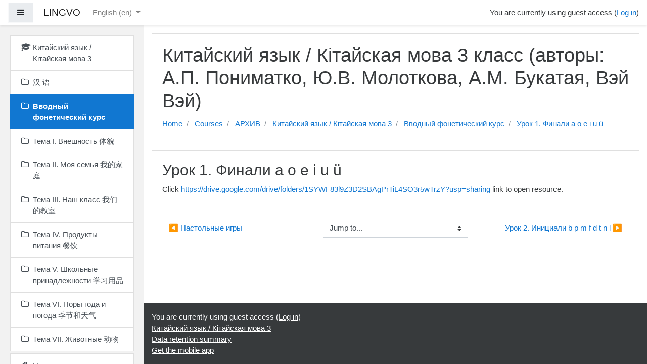

--- FILE ---
content_type: text/html; charset=utf-8
request_url: https://lingvo.adu.by/mod/url/view.php?id=1427&lang=en
body_size: 10812
content:
<!DOCTYPE html>

<html  dir="ltr" lang="en" xml:lang="en">
<head>
    <title>Китайский язык / Кітайская мова  3: Урок 1. Финали a o e i u ü</title>
    <link rel="shortcut icon" href="https://lingvo.adu.by/theme/image.php/boost/theme/1601364900/favicon" />
    <meta http-equiv="Content-Type" content="text/html; charset=utf-8" />
<meta name="keywords" content="moodle, Китайский язык / Кітайская мова  3: Урок 1. Финали a o e i u ü" />
<link rel="stylesheet" type="text/css" href="https://lingvo.adu.by/theme/yui_combo.php?rollup/3.17.2/yui-moodlesimple.css" /><script id="firstthemesheet" type="text/css">/** Required in order to fix style inclusion problems in IE with YUI **/</script><link rel="stylesheet" type="text/css" href="https://lingvo.adu.by/theme/styles.php/boost/1601364900_1/all" />
<script type="text/javascript">
//<![CDATA[
var M = {}; M.yui = {};
M.pageloadstarttime = new Date();
M.cfg = {"wwwroot":"https:\/\/lingvo.adu.by","sesskey":"okudSnd2Hx","sessiontimeout":"7200","themerev":"1601364900","slasharguments":1,"theme":"boost","iconsystemmodule":"core\/icon_system_fontawesome","jsrev":"1601364900","admin":"admin","svgicons":true,"usertimezone":"Europe\/Minsk","contextid":1638,"langrev":1601364900,"templaterev":"1601364900","developerdebug":true};var yui1ConfigFn = function(me) {if(/-skin|reset|fonts|grids|base/.test(me.name)){me.type='css';me.path=me.path.replace(/\.js/,'.css');me.path=me.path.replace(/\/yui2-skin/,'/assets/skins/sam/yui2-skin')}};
var yui2ConfigFn = function(me) {var parts=me.name.replace(/^moodle-/,'').split('-'),component=parts.shift(),module=parts[0],min='-min';if(/-(skin|core)$/.test(me.name)){parts.pop();me.type='css';min=''}
if(module){var filename=parts.join('-');me.path=component+'/'+module+'/'+filename+min+'.'+me.type}else{me.path=component+'/'+component+'.'+me.type}};
YUI_config = {"debug":true,"base":"https:\/\/lingvo.adu.by\/lib\/yuilib\/3.17.2\/","comboBase":"https:\/\/lingvo.adu.by\/theme\/yui_combo.php?","combine":true,"filter":"RAW","insertBefore":"firstthemesheet","groups":{"yui2":{"base":"https:\/\/lingvo.adu.by\/lib\/yuilib\/2in3\/2.9.0\/build\/","comboBase":"https:\/\/lingvo.adu.by\/theme\/yui_combo.php?","combine":true,"ext":false,"root":"2in3\/2.9.0\/build\/","patterns":{"yui2-":{"group":"yui2","configFn":yui1ConfigFn}}},"moodle":{"name":"moodle","base":"https:\/\/lingvo.adu.by\/theme\/yui_combo.php?m\/1601364900\/","combine":true,"comboBase":"https:\/\/lingvo.adu.by\/theme\/yui_combo.php?","ext":false,"root":"m\/1601364900\/","patterns":{"moodle-":{"group":"moodle","configFn":yui2ConfigFn}},"filter":"DEBUG","modules":{"moodle-core-actionmenu":{"requires":["base","event","node-event-simulate"]},"moodle-core-languninstallconfirm":{"requires":["base","node","moodle-core-notification-confirm","moodle-core-notification-alert"]},"moodle-core-chooserdialogue":{"requires":["base","panel","moodle-core-notification"]},"moodle-core-maintenancemodetimer":{"requires":["base","node"]},"moodle-core-tooltip":{"requires":["base","node","io-base","moodle-core-notification-dialogue","json-parse","widget-position","widget-position-align","event-outside","cache-base"]},"moodle-core-lockscroll":{"requires":["plugin","base-build"]},"moodle-core-popuphelp":{"requires":["moodle-core-tooltip"]},"moodle-core-notification":{"requires":["moodle-core-notification-dialogue","moodle-core-notification-alert","moodle-core-notification-confirm","moodle-core-notification-exception","moodle-core-notification-ajaxexception"]},"moodle-core-notification-dialogue":{"requires":["base","node","panel","escape","event-key","dd-plugin","moodle-core-widget-focusafterclose","moodle-core-lockscroll"]},"moodle-core-notification-alert":{"requires":["moodle-core-notification-dialogue"]},"moodle-core-notification-confirm":{"requires":["moodle-core-notification-dialogue"]},"moodle-core-notification-exception":{"requires":["moodle-core-notification-dialogue"]},"moodle-core-notification-ajaxexception":{"requires":["moodle-core-notification-dialogue"]},"moodle-core-dragdrop":{"requires":["base","node","io","dom","dd","event-key","event-focus","moodle-core-notification"]},"moodle-core-formchangechecker":{"requires":["base","event-focus","moodle-core-event"]},"moodle-core-event":{"requires":["event-custom"]},"moodle-core-blocks":{"requires":["base","node","io","dom","dd","dd-scroll","moodle-core-dragdrop","moodle-core-notification"]},"moodle-core-handlebars":{"condition":{"trigger":"handlebars","when":"after"}},"moodle-core_availability-form":{"requires":["base","node","event","event-delegate","panel","moodle-core-notification-dialogue","json"]},"moodle-backup-backupselectall":{"requires":["node","event","node-event-simulate","anim"]},"moodle-backup-confirmcancel":{"requires":["node","node-event-simulate","moodle-core-notification-confirm"]},"moodle-course-modchooser":{"requires":["moodle-core-chooserdialogue","moodle-course-coursebase"]},"moodle-course-categoryexpander":{"requires":["node","event-key"]},"moodle-course-management":{"requires":["base","node","io-base","moodle-core-notification-exception","json-parse","dd-constrain","dd-proxy","dd-drop","dd-delegate","node-event-delegate"]},"moodle-course-dragdrop":{"requires":["base","node","io","dom","dd","dd-scroll","moodle-core-dragdrop","moodle-core-notification","moodle-course-coursebase","moodle-course-util"]},"moodle-course-formatchooser":{"requires":["base","node","node-event-simulate"]},"moodle-course-util":{"requires":["node"],"use":["moodle-course-util-base"],"submodules":{"moodle-course-util-base":{},"moodle-course-util-section":{"requires":["node","moodle-course-util-base"]},"moodle-course-util-cm":{"requires":["node","moodle-course-util-base"]}}},"moodle-form-dateselector":{"requires":["base","node","overlay","calendar"]},"moodle-form-passwordunmask":{"requires":[]},"moodle-form-shortforms":{"requires":["node","base","selector-css3","moodle-core-event"]},"moodle-question-chooser":{"requires":["moodle-core-chooserdialogue"]},"moodle-question-searchform":{"requires":["base","node"]},"moodle-question-preview":{"requires":["base","dom","event-delegate","event-key","core_question_engine"]},"moodle-availability_completion-form":{"requires":["base","node","event","moodle-core_availability-form"]},"moodle-availability_date-form":{"requires":["base","node","event","io","moodle-core_availability-form"]},"moodle-availability_grade-form":{"requires":["base","node","event","moodle-core_availability-form"]},"moodle-availability_group-form":{"requires":["base","node","event","moodle-core_availability-form"]},"moodle-availability_grouping-form":{"requires":["base","node","event","moodle-core_availability-form"]},"moodle-availability_profile-form":{"requires":["base","node","event","moodle-core_availability-form"]},"moodle-mod_assign-history":{"requires":["node","transition"]},"moodle-mplayer-technologychooser":{"requires":["base","node","node-event-simulate"]},"moodle-mod_quiz-quizbase":{"requires":["base","node"]},"moodle-mod_quiz-toolboxes":{"requires":["base","node","event","event-key","io","moodle-mod_quiz-quizbase","moodle-mod_quiz-util-slot","moodle-core-notification-ajaxexception"]},"moodle-mod_quiz-questionchooser":{"requires":["moodle-core-chooserdialogue","moodle-mod_quiz-util","querystring-parse"]},"moodle-mod_quiz-modform":{"requires":["base","node","event"]},"moodle-mod_quiz-autosave":{"requires":["base","node","event","event-valuechange","node-event-delegate","io-form"]},"moodle-mod_quiz-dragdrop":{"requires":["base","node","io","dom","dd","dd-scroll","moodle-core-dragdrop","moodle-core-notification","moodle-mod_quiz-quizbase","moodle-mod_quiz-util-base","moodle-mod_quiz-util-page","moodle-mod_quiz-util-slot","moodle-course-util"]},"moodle-mod_quiz-util":{"requires":["node","moodle-core-actionmenu"],"use":["moodle-mod_quiz-util-base"],"submodules":{"moodle-mod_quiz-util-base":{},"moodle-mod_quiz-util-slot":{"requires":["node","moodle-mod_quiz-util-base"]},"moodle-mod_quiz-util-page":{"requires":["node","moodle-mod_quiz-util-base"]}}},"moodle-message_airnotifier-toolboxes":{"requires":["base","node","io"]},"moodle-filter_glossary-autolinker":{"requires":["base","node","io-base","json-parse","event-delegate","overlay","moodle-core-event","moodle-core-notification-alert","moodle-core-notification-exception","moodle-core-notification-ajaxexception"]},"moodle-filter_mathjaxloader-loader":{"requires":["moodle-core-event"]},"moodle-editor_atto-editor":{"requires":["node","transition","io","overlay","escape","event","event-simulate","event-custom","node-event-html5","node-event-simulate","yui-throttle","moodle-core-notification-dialogue","moodle-core-notification-confirm","moodle-editor_atto-rangy","handlebars","timers","querystring-stringify"]},"moodle-editor_atto-plugin":{"requires":["node","base","escape","event","event-outside","handlebars","event-custom","timers","moodle-editor_atto-menu"]},"moodle-editor_atto-menu":{"requires":["moodle-core-notification-dialogue","node","event","event-custom"]},"moodle-editor_atto-rangy":{"requires":[]},"moodle-report_eventlist-eventfilter":{"requires":["base","event","node","node-event-delegate","datatable","autocomplete","autocomplete-filters"]},"moodle-report_loglive-fetchlogs":{"requires":["base","event","node","io","node-event-delegate"]},"moodle-gradereport_grader-gradereporttable":{"requires":["base","node","event","handlebars","overlay","event-hover"]},"moodle-gradereport_history-userselector":{"requires":["escape","event-delegate","event-key","handlebars","io-base","json-parse","moodle-core-notification-dialogue"]},"moodle-tool_capability-search":{"requires":["base","node"]},"moodle-tool_lp-dragdrop-reorder":{"requires":["moodle-core-dragdrop"]},"moodle-tool_monitor-dropdown":{"requires":["base","event","node"]},"moodle-assignfeedback_editpdf-editor":{"requires":["base","event","node","io","graphics","json","event-move","event-resize","transition","querystring-stringify-simple","moodle-core-notification-dialog","moodle-core-notification-alert","moodle-core-notification-warning","moodle-core-notification-exception","moodle-core-notification-ajaxexception"]},"moodle-atto_accessibilitychecker-button":{"requires":["color-base","moodle-editor_atto-plugin"]},"moodle-atto_accessibilityhelper-button":{"requires":["moodle-editor_atto-plugin"]},"moodle-atto_align-button":{"requires":["moodle-editor_atto-plugin"]},"moodle-atto_bold-button":{"requires":["moodle-editor_atto-plugin"]},"moodle-atto_charmap-button":{"requires":["moodle-editor_atto-plugin"]},"moodle-atto_clear-button":{"requires":["moodle-editor_atto-plugin"]},"moodle-atto_collapse-button":{"requires":["moodle-editor_atto-plugin"]},"moodle-atto_emojipicker-button":{"requires":["moodle-editor_atto-plugin"]},"moodle-atto_emoticon-button":{"requires":["moodle-editor_atto-plugin"]},"moodle-atto_equation-button":{"requires":["moodle-editor_atto-plugin","moodle-core-event","io","event-valuechange","tabview","array-extras"]},"moodle-atto_h5p-button":{"requires":["moodle-editor_atto-plugin"]},"moodle-atto_html-button":{"requires":["promise","moodle-editor_atto-plugin","moodle-atto_html-beautify","moodle-atto_html-codemirror","event-valuechange"]},"moodle-atto_html-codemirror":{"requires":["moodle-atto_html-codemirror-skin"]},"moodle-atto_html-beautify":{},"moodle-atto_image-button":{"requires":["moodle-editor_atto-plugin"]},"moodle-atto_indent-button":{"requires":["moodle-editor_atto-plugin"]},"moodle-atto_italic-button":{"requires":["moodle-editor_atto-plugin"]},"moodle-atto_link-button":{"requires":["moodle-editor_atto-plugin"]},"moodle-atto_managefiles-button":{"requires":["moodle-editor_atto-plugin"]},"moodle-atto_managefiles-usedfiles":{"requires":["node","escape"]},"moodle-atto_media-button":{"requires":["moodle-editor_atto-plugin","moodle-form-shortforms"]},"moodle-atto_noautolink-button":{"requires":["moodle-editor_atto-plugin"]},"moodle-atto_orderedlist-button":{"requires":["moodle-editor_atto-plugin"]},"moodle-atto_recordrtc-recording":{"requires":["moodle-atto_recordrtc-button"]},"moodle-atto_recordrtc-button":{"requires":["moodle-editor_atto-plugin","moodle-atto_recordrtc-recording"]},"moodle-atto_rtl-button":{"requires":["moodle-editor_atto-plugin"]},"moodle-atto_strike-button":{"requires":["moodle-editor_atto-plugin"]},"moodle-atto_subscript-button":{"requires":["moodle-editor_atto-plugin"]},"moodle-atto_superscript-button":{"requires":["moodle-editor_atto-plugin"]},"moodle-atto_table-button":{"requires":["moodle-editor_atto-plugin","moodle-editor_atto-menu","event","event-valuechange"]},"moodle-atto_title-button":{"requires":["moodle-editor_atto-plugin"]},"moodle-atto_underline-button":{"requires":["moodle-editor_atto-plugin"]},"moodle-atto_undo-button":{"requires":["moodle-editor_atto-plugin"]},"moodle-atto_unorderedlist-button":{"requires":["moodle-editor_atto-plugin"]}}},"gallery":{"name":"gallery","base":"https:\/\/lingvo.adu.by\/lib\/yuilib\/gallery\/","combine":true,"comboBase":"https:\/\/lingvo.adu.by\/theme\/yui_combo.php?","ext":false,"root":"gallery\/1601364900\/","patterns":{"gallery-":{"group":"gallery"}}}},"modules":{"core_filepicker":{"name":"core_filepicker","fullpath":"https:\/\/lingvo.adu.by\/lib\/javascript.php\/1601364900\/repository\/filepicker.js","requires":["base","node","node-event-simulate","json","async-queue","io-base","io-upload-iframe","io-form","yui2-treeview","panel","cookie","datatable","datatable-sort","resize-plugin","dd-plugin","escape","moodle-core_filepicker","moodle-core-notification-dialogue"]},"core_comment":{"name":"core_comment","fullpath":"https:\/\/lingvo.adu.by\/lib\/javascript.php\/1601364900\/comment\/comment.js","requires":["base","io-base","node","json","yui2-animation","overlay","escape"]}}};
M.yui.loader = {modules: {}};

//]]>
</script>

    <meta name="viewport" content="width=device-width, initial-scale=1.0">
</head>
<body  id="page-mod-url-view" class="format-topics  path-mod path-mod-url chrome dir-ltr lang-en yui-skin-sam yui3-skin-sam lingvo-adu-by pagelayout-incourse course-73 context-1638 cmid-1427 category-8 drawer-open-left">
<div class="toast-wrapper mx-auto py-0 fixed-top" role="status" aria-live="polite"></div>

<div id="page-wrapper" class="d-print-block">

    <div>
    <a class="sr-only sr-only-focusable" href="#maincontent">Skip to main content</a>
</div><script type="text/javascript" src="https://lingvo.adu.by/lib/javascript.php/1601364900/lib/babel-polyfill/polyfill.min.js"></script>
<script type="text/javascript" src="https://lingvo.adu.by/lib/javascript.php/1601364900/lib/mdn-polyfills/polyfill.js"></script>
<script type="text/javascript" src="https://lingvo.adu.by/theme/yui_combo.php?rollup/3.17.2/yui-moodlesimple.js"></script><script type="text/javascript" src="https://lingvo.adu.by/lib/javascript.php/1601364900/lib/javascript-static.js"></script>
<script type="text/javascript">
//<![CDATA[
document.body.className += ' jsenabled';
//]]>
</script>



    <nav class="fixed-top navbar navbar-light bg-white navbar-expand moodle-has-zindex" aria-label="Site navigation">
    
            <div data-region="drawer-toggle" class="d-inline-block mr-3">
                <button aria-expanded="true" aria-controls="nav-drawer" type="button" class="btn nav-link float-sm-left mr-1 btn-light bg-gray" data-action="toggle-drawer" data-side="left" data-preference="drawer-open-nav"><i class="icon fa fa-bars fa-fw " aria-hidden="true"  ></i><span class="sr-only">Side panel</span></button>
            </div>
    
            <a href="https://lingvo.adu.by" class="navbar-brand 
                    d-none d-sm-inline
                    ">
                <span class="site-name d-none d-md-inline">LINGVO</span>
            </a>
    
            <ul class="navbar-nav d-none d-md-flex">
                <!-- custom_menu -->
                <li class="dropdown nav-item">
    <a class="dropdown-toggle nav-link" id="drop-down-69337c08b1b9b69337c08afea84" data-toggle="dropdown" aria-haspopup="true" aria-expanded="false" href="#" aria-controls="drop-down-menu-69337c08b1b9b69337c08afea84">
        English ‎(en)‎
    </a>
    <div class="dropdown-menu" role="menu" id="drop-down-menu-69337c08b1b9b69337c08afea84" aria-labelledby="drop-down-69337c08b1b9b69337c08afea84">
                <a class="dropdown-item" role="menuitem" href="https://lingvo.adu.by/mod/url/view.php?id=1427&amp;lang=de" title="Deutsch ‎(de)‎">Deutsch ‎(de)‎</a>
                <a class="dropdown-item" role="menuitem" href="https://lingvo.adu.by/mod/url/view.php?id=1427&amp;lang=en" title="English ‎(en)‎">English ‎(en)‎</a>
                <a class="dropdown-item" role="menuitem" href="https://lingvo.adu.by/mod/url/view.php?id=1427&amp;lang=es" title="Español - Internacional ‎(es)‎">Español - Internacional ‎(es)‎</a>
                <a class="dropdown-item" role="menuitem" href="https://lingvo.adu.by/mod/url/view.php?id=1427&amp;lang=fr" title="Français ‎(fr)‎">Français ‎(fr)‎</a>
                <a class="dropdown-item" role="menuitem" href="https://lingvo.adu.by/mod/url/view.php?id=1427&amp;lang=ru" title="Русский ‎(ru)‎">Русский ‎(ru)‎</a>
                <a class="dropdown-item" role="menuitem" href="https://lingvo.adu.by/mod/url/view.php?id=1427&amp;lang=zh_cn" title="简体中文 ‎(zh_cn)‎">简体中文 ‎(zh_cn)‎</a>
    </div>
</li>
                <!-- page_heading_menu -->
                
            </ul>
            <ul class="nav navbar-nav ml-auto">
                <li class="d-none d-lg-block">
                    
                </li>
                <!-- navbar_plugin_output -->
                <li class="nav-item">
                    
                </li>
                <!-- user_menu -->
                <li class="nav-item d-flex align-items-center">
                    <div class="usermenu"><span class="login">You are currently using guest access (<a href="https://lingvo.adu.by/login/index.php">Log in</a>)</span></div>
                </li>
            </ul>
            <!-- search_box -->
    </nav>
    
    <div id="nav-drawer" data-region="drawer" class="d-print-none moodle-has-zindex " aria-hidden="false" tabindex="-1">
        <nav class="list-group" aria-label="Китайский язык / Кітайская мова  3">
            <ul>
                    <li>
                        <a class="list-group-item list-group-item-action " href="https://lingvo.adu.by/course/view.php?id=73" data-key="coursehome" data-isexpandable="0" data-indent="0" data-showdivider="0" data-type="60" data-nodetype="0" data-collapse="0" data-forceopen="0" data-isactive="0" data-hidden="0" data-preceedwithhr="0" >
                            <div class="ml-0">
                                <div class="media">
                                        <span class="media-left">
                                            <i class="icon fa fa-graduation-cap fa-fw " aria-hidden="true"  ></i>
                                        </span>
                                    <span class="media-body ">Китайский язык / Кітайская мова  3</span>
                                </div>
                            </div>
                        </a>
                    </li>
                    <li>
                        <a class="list-group-item list-group-item-action " href="https://lingvo.adu.by/course/view.php?id=73#section-0" data-key="569" data-isexpandable="0" data-indent="0" data-showdivider="0" data-type="30" data-nodetype="1" data-collapse="0" data-forceopen="0" data-isactive="0" data-hidden="0" data-preceedwithhr="0" data-parent-key="73">
                            <div class="ml-0">
                                <div class="media">
                                        <span class="media-left">
                                            <i class="icon fa fa-folder-o fa-fw " aria-hidden="true"  ></i>
                                        </span>
                                    <span class="media-body ">汉 语</span>
                                </div>
                            </div>
                        </a>
                    </li>
                    <li>
                        <a class="list-group-item list-group-item-action active" href="https://lingvo.adu.by/course/view.php?id=73#section-1" data-key="570" data-isexpandable="0" data-indent="0" data-showdivider="0" data-type="30" data-nodetype="1" data-collapse="0" data-forceopen="1" data-isactive="1" data-hidden="0" data-preceedwithhr="0" data-parent-key="73">
                            <div class="ml-0">
                                <div class="media">
                                        <span class="media-left">
                                            <i class="icon fa fa-folder-o fa-fw " aria-hidden="true"  ></i>
                                        </span>
                                    <span class="media-body font-weight-bold">Вводный фонетический курс</span>
                                </div>
                            </div>
                        </a>
                    </li>
                    <li>
                        <a class="list-group-item list-group-item-action " href="https://lingvo.adu.by/course/view.php?id=73#section-2" data-key="571" data-isexpandable="0" data-indent="0" data-showdivider="0" data-type="30" data-nodetype="1" data-collapse="0" data-forceopen="0" data-isactive="0" data-hidden="0" data-preceedwithhr="0" data-parent-key="73">
                            <div class="ml-0">
                                <div class="media">
                                        <span class="media-left">
                                            <i class="icon fa fa-folder-o fa-fw " aria-hidden="true"  ></i>
                                        </span>
                                    <span class="media-body ">Тема I. Внешность 体貌</span>
                                </div>
                            </div>
                        </a>
                    </li>
                    <li>
                        <a class="list-group-item list-group-item-action " href="https://lingvo.adu.by/course/view.php?id=73#section-3" data-key="572" data-isexpandable="0" data-indent="0" data-showdivider="0" data-type="30" data-nodetype="1" data-collapse="0" data-forceopen="0" data-isactive="0" data-hidden="0" data-preceedwithhr="0" data-parent-key="73">
                            <div class="ml-0">
                                <div class="media">
                                        <span class="media-left">
                                            <i class="icon fa fa-folder-o fa-fw " aria-hidden="true"  ></i>
                                        </span>
                                    <span class="media-body ">Тема II. Моя семья 我的家庭</span>
                                </div>
                            </div>
                        </a>
                    </li>
                    <li>
                        <a class="list-group-item list-group-item-action " href="https://lingvo.adu.by/course/view.php?id=73#section-4" data-key="573" data-isexpandable="0" data-indent="0" data-showdivider="0" data-type="30" data-nodetype="1" data-collapse="0" data-forceopen="0" data-isactive="0" data-hidden="0" data-preceedwithhr="0" data-parent-key="73">
                            <div class="ml-0">
                                <div class="media">
                                        <span class="media-left">
                                            <i class="icon fa fa-folder-o fa-fw " aria-hidden="true"  ></i>
                                        </span>
                                    <span class="media-body ">Тема III. Наш класс 我们的教室</span>
                                </div>
                            </div>
                        </a>
                    </li>
                    <li>
                        <a class="list-group-item list-group-item-action " href="https://lingvo.adu.by/course/view.php?id=73#section-5" data-key="574" data-isexpandable="0" data-indent="0" data-showdivider="0" data-type="30" data-nodetype="1" data-collapse="0" data-forceopen="0" data-isactive="0" data-hidden="0" data-preceedwithhr="0" data-parent-key="73">
                            <div class="ml-0">
                                <div class="media">
                                        <span class="media-left">
                                            <i class="icon fa fa-folder-o fa-fw " aria-hidden="true"  ></i>
                                        </span>
                                    <span class="media-body ">Тема IV. Продукты питания 餐饮</span>
                                </div>
                            </div>
                        </a>
                    </li>
                    <li>
                        <a class="list-group-item list-group-item-action " href="https://lingvo.adu.by/course/view.php?id=73#section-6" data-key="575" data-isexpandable="0" data-indent="0" data-showdivider="0" data-type="30" data-nodetype="1" data-collapse="0" data-forceopen="0" data-isactive="0" data-hidden="0" data-preceedwithhr="0" data-parent-key="73">
                            <div class="ml-0">
                                <div class="media">
                                        <span class="media-left">
                                            <i class="icon fa fa-folder-o fa-fw " aria-hidden="true"  ></i>
                                        </span>
                                    <span class="media-body ">Тема V. Школьные принадлежности 学习用品</span>
                                </div>
                            </div>
                        </a>
                    </li>
                    <li>
                        <a class="list-group-item list-group-item-action " href="https://lingvo.adu.by/course/view.php?id=73#section-7" data-key="576" data-isexpandable="0" data-indent="0" data-showdivider="0" data-type="30" data-nodetype="1" data-collapse="0" data-forceopen="0" data-isactive="0" data-hidden="0" data-preceedwithhr="0" data-parent-key="73">
                            <div class="ml-0">
                                <div class="media">
                                        <span class="media-left">
                                            <i class="icon fa fa-folder-o fa-fw " aria-hidden="true"  ></i>
                                        </span>
                                    <span class="media-body ">Тема VI. Поры года и погода 季节和天气</span>
                                </div>
                            </div>
                        </a>
                    </li>
                    <li>
                        <a class="list-group-item list-group-item-action " href="https://lingvo.adu.by/course/view.php?id=73#section-8" data-key="577" data-isexpandable="0" data-indent="0" data-showdivider="0" data-type="30" data-nodetype="1" data-collapse="0" data-forceopen="0" data-isactive="0" data-hidden="0" data-preceedwithhr="0" data-parent-key="73">
                            <div class="ml-0">
                                <div class="media">
                                        <span class="media-left">
                                            <i class="icon fa fa-folder-o fa-fw " aria-hidden="true"  ></i>
                                        </span>
                                    <span class="media-body ">Тема VII. Животные 动物</span>
                                </div>
                            </div>
                        </a>
                    </li>
                    </ul>
                    </nav>
                    <nav class="list-group mt-1" aria-label="Site">
                    <ul>
                    <li>
                        <a class="list-group-item list-group-item-action " href="https://lingvo.adu.by/" data-key="home" data-isexpandable="0" data-indent="0" data-showdivider="1" data-type="1" data-nodetype="1" data-collapse="0" data-forceopen="1" data-isactive="0" data-hidden="0" data-preceedwithhr="0" >
                            <div class="ml-0">
                                <div class="media">
                                        <span class="media-left">
                                            <i class="icon fa fa-home fa-fw " aria-hidden="true"  ></i>
                                        </span>
                                    <span class="media-body ">Home</span>
                                </div>
                            </div>
                        </a>
                    </li>
                    <li>
                        <a class="list-group-item list-group-item-action " href="https://lingvo.adu.by/calendar/view.php?view=month&amp;course=73" data-key="calendar" data-isexpandable="0" data-indent="0" data-showdivider="0" data-type="60" data-nodetype="0" data-collapse="0" data-forceopen="0" data-isactive="0" data-hidden="0" data-preceedwithhr="0" data-parent-key="1">
                            <div class="ml-0">
                                <div class="media">
                                        <span class="media-left">
                                            <i class="icon fa fa-calendar fa-fw " aria-hidden="true"  ></i>
                                        </span>
                                    <span class="media-body ">Calendar</span>
                                </div>
                            </div>
                        </a>
                    </li>
            </ul>
        </nav>
    </div>

    <div id="page" class="container-fluid d-print-block">
        <header id="page-header" class="row">
    <div class="col-12 pt-3 pb-3">
        <div class="card ">
            <div class="card-body ">
                <div class="d-flex align-items-center">
                    <div class="mr-auto">
                        <div class="page-context-header"><div class="page-header-headings"><h1>Китайский язык / Кітайская мова 3 класс (авторы: А.П. Пониматко, Ю.В. Молоткова, А.М. Букатая, Вэй Вэй)</h1></div></div>
                    </div>

                    <div class="header-actions-container flex-shrink-0" data-region="header-actions-container">
                    </div>
                </div>
                <div class="d-flex flex-wrap">
                    <div id="page-navbar">
                        <nav role="navigation" aria-label="Navigation bar">
    <ol class="breadcrumb">
                <li class="breadcrumb-item">
                    <a href="https://lingvo.adu.by/"  >Home</a>
                </li>
                <li class="breadcrumb-item">
                    <a href="https://lingvo.adu.by/course/index.php"  >Courses</a>
                </li>
                <li class="breadcrumb-item">
                    <a href="https://lingvo.adu.by/course/index.php?categoryid=8"  >АРХИВ</a>
                </li>
                <li class="breadcrumb-item">
                    <a href="https://lingvo.adu.by/course/view.php?id=73"  title="Китайский язык / Кітайская мова 3 класс (авторы: А.П. Пониматко, Ю.В. Молоткова, А.М. Букатая, Вэй Вэй)">Китайский язык / Кітайская мова  3</a>
                </li>
                <li class="breadcrumb-item">
                    <a href="https://lingvo.adu.by/course/view.php?id=73#section-1"  >Вводный фонетический курс</a>
                </li>
                <li class="breadcrumb-item">
                    <a href="https://lingvo.adu.by/mod/url/view.php?id=1427" aria-current="page" title="URL">Урок 1. Финали a o e i u ü</a>
                </li>
    </ol>
</nav>
                    </div>
                    <div class="ml-auto d-flex">
                        
                    </div>
                    <div id="course-header">
                        
                    </div>
                </div>
            </div>
        </div>
    </div>
</header>

        <div id="page-content" class="row pb-3 d-print-block">
            <div id="region-main-box" class="col-12">
                <section id="region-main"  aria-label="Content">

                    <span class="notifications" id="user-notifications"></span>
                    <div role="main"><span id="maincontent"></span><h2>Урок 1. Финали a o e i u ü</h2><div class="urlworkaround">Click <a href="https://drive.google.com/drive/folders/1SYWF83l9Z3D2SBAgPrTiL4SO3r5wTrzY?usp=sharing" onclick="this.target='_blank';">https://drive.google.com/drive/folders/1SYWF83l9Z3D2SBAgPrTiL4SO3r5wTrzY?usp=sharing</a> link to open resource.</div></div>
                    <div class="mt-5 mb-1 activity-navigation">
<div class="row">
    <div class="col-md-4">        <div class="float-left">
                <a href="https://lingvo.adu.by/mod/url/view.php?id=1464&forceview=1" id="prev-activity-link" class="btn btn-link"  title="Настольные игры" >&#x25C0;&#xFE0E; Настольные игры</a>

        </div>
</div>
    <div class="col-md-4">        <div class="mdl-align">
            <div class="urlselect">
    <form method="post" action="https://lingvo.adu.by/course/jumpto.php" class="form-inline" id="url_select_f69337c08afea85">
        <input type="hidden" name="sesskey" value="okudSnd2Hx">
            <label for="jump-to-activity" class="sr-only">
                Jump to...
            </label>
        <select  id="jump-to-activity" class="custom-select urlselect" name="jump"
                 >
                    <option value="" selected>Jump to...</option>
                    <option value="/mod/url/view.php?id=1463&amp;forceview=1" >Лексический словарь</option>
                    <option value="/mod/url/view.php?id=1464&amp;forceview=1" >Настольные игры</option>
                    <option value="/mod/url/view.php?id=1428&amp;forceview=1" >Урок 2. Инициали b p m f d t n l</option>
                    <option value="/mod/url/view.php?id=1429&amp;forceview=1" >Урок 3. Инициали g k h j q x</option>
                    <option value="/mod/url/view.php?id=1430&amp;forceview=1" >Урок 4. Инициали z c s zh ch sh r w y</option>
                    <option value="/mod/url/view.php?id=1431&amp;forceview=1" >Урок 1. Внешность Антона 安东的体貌</option>
                    <option value="/mod/url/view.php?id=1432&amp;forceview=1" >Урок 2. Внешность Сяо Дина 小丁的体貌</option>
                    <option value="/mod/url/view.php?id=1433&amp;forceview=1" >Урок 3. Сколько тебе лет? 你几岁了?</option>
                    <option value="/mod/url/view.php?id=1434&amp;forceview=1" >Урок 4. Кто это? 他是谁?</option>
                    <option value="/mod/url/view.php?id=1435&amp;forceview=1" >Урок 5. Новенькая 新同学</option>
                    <option value="/mod/url/view.php?id=1436&amp;forceview=1" >Урок 1. Сколько в твоей семье человек? 你家有几口人?</option>
                    <option value="/mod/url/view.php?id=1437&amp;forceview=1" >Урок 2. Семья Сяо Дина 小丁的家庭</option>
                    <option value="/mod/url/view.php?id=1438&amp;forceview=1" >Урок 3. Семья Антона 安东的家庭</option>
                    <option value="/mod/url/view.php?id=1439&amp;forceview=1" >Урок 4. В гостях у Сяо Дина 去小丁家做客</option>
                    <option value="/mod/url/view.php?id=1440&amp;forceview=1" >Урок 5. Фото всей семьи 全家福</option>
                    <option value="/mod/url/view.php?id=1441&amp;forceview=1" >Урок 1. Это наш класс 这是我们的教室</option>
                    <option value="/mod/url/view.php?id=1442&amp;forceview=1" >Урок 2. Где расписание? 课程表在哪里?</option>
                    <option value="/mod/url/view.php?id=1443&amp;forceview=1" >Урок 3. Начнём урок! 开始上课!</option>
                    <option value="/mod/url/view.php?id=1444&amp;forceview=1" >Урок 4. Антон опоздал на урок 安东迟到了</option>
                    <option value="/mod/url/view.php?id=1445&amp;forceview=1" >Урок 5. Моё место в классе 我的座位</option>
                    <option value="/mod/url/view.php?id=1446&amp;forceview=1" >Урок 1. Какие фрукты тебе нравятся? 你喜欢什么水果?</option>
                    <option value="/mod/url/view.php?id=1447&amp;forceview=1" >Урок 2. Что ты ешь на завтрак? 早餐你吃什么?</option>
                    <option value="/mod/url/view.php?id=1448&amp;forceview=1" >Урок 3. Ты любишь пить сок? 你喜欢喝果汁吗?</option>
                    <option value="/mod/url/view.php?id=1449&amp;forceview=1" >Урок 4. С днём рождения! 祝你生日快乐!</option>
                    <option value="/mod/url/view.php?id=1450&amp;forceview=1" >Урок 5. Продуктовый магазин 超市</option>
                    <option value="/mod/url/view.php?id=1451&amp;forceview=1" >Урок 1. Что у тебя в портфеле? 你的书包里有什么?</option>
                    <option value="/mod/url/view.php?id=1452&amp;forceview=1" >Урок 2. Одолжи мне ручку, пожалуйста. 请借给我一支笔。</option>
                    <option value="/mod/url/view.php?id=1453&amp;forceview=1" >Урок 3. Где моя линейка? 我的尺子在哪里?</option>
                    <option value="/mod/url/view.php?id=1454&amp;forceview=1" >Урок 4. Магазин школьных принадлежностей 学习用品商店</option>
                    <option value="/mod/url/view.php?id=1455&amp;forceview=1" >Урок 1. Какая сегодня погода? 今天天气怎么样?</option>
                    <option value="/mod/url/view.php?id=1456&amp;forceview=1" >Урок 2. Скоро весна! 春天快到了!</option>
                    <option value="/mod/url/view.php?id=1457&amp;forceview=1" >Урок 3. Я люблю лето 我喜欢夏天</option>
                    <option value="/mod/url/view.php?id=1458&amp;forceview=1" >Урок 4. Какая красивая осень! 秋天真美丽!</option>
                    <option value="/mod/url/view.php?id=1459&amp;forceview=1" >Урок 1. Какие животные тебе нравятся? 你喜欢什么动物?</option>
                    <option value="/mod/url/view.php?id=1460&amp;forceview=1" >Урок 2. Какие домашние животные у тебя есть? 你家有什么动物?</option>
                    <option value="/mod/url/view.php?id=1461&amp;forceview=1" >Урок 3. У бабушки в деревне 在农村奶奶家</option>
                    <option value="/mod/url/view.php?id=1462&amp;forceview=1" >Урок 4. Папа водил нас в зоопарк 爸爸带我们去动物园</option>
        </select>
            <noscript>
                <input type="submit" class="btn btn-secondary ml-1" value="Go">
            </noscript>
    </form>
</div>

        </div>
</div>
    <div class="col-md-4">        <div class="float-right">
                <a href="https://lingvo.adu.by/mod/url/view.php?id=1428&forceview=1" id="next-activity-link" class="btn btn-link"  title="Урок 2. Инициали b p m f d t n l" >Урок 2. Инициали b p m f d t n l &#x25B6;&#xFE0E;</a>

        </div>
</div>
</div>
</div>
                    

                </section>
            </div>
        </div>
    </div>
    
    <footer id="page-footer" class="py-3 bg-dark text-light">
        <div class="container">
            <div id="course-footer"></div>
    
    
            <div class="logininfo">You are currently using guest access (<a href="https://lingvo.adu.by/login/index.php">Log in</a>)</div>
            <div class="tool_usertours-resettourcontainer"></div>
            <div class="homelink"><a href="https://lingvo.adu.by/course/view.php?id=73">Китайский язык / Кітайская мова  3</a></div>
            <nav class="nav navbar-nav d-md-none" aria-label="Custom menu">
                    <ul class="list-unstyled pt-3">
                                        <li><a href="#" title="Language">English ‎(en)‎</a></li>
                                    <li>
                                        <ul class="list-unstyled ml-3">
                                                            <li><a href="https://lingvo.adu.by/mod/url/view.php?id=1427&amp;lang=de" title="Deutsch ‎(de)‎">Deutsch ‎(de)‎</a></li>
                                                            <li><a href="https://lingvo.adu.by/mod/url/view.php?id=1427&amp;lang=en" title="English ‎(en)‎">English ‎(en)‎</a></li>
                                                            <li><a href="https://lingvo.adu.by/mod/url/view.php?id=1427&amp;lang=es" title="Español - Internacional ‎(es)‎">Español - Internacional ‎(es)‎</a></li>
                                                            <li><a href="https://lingvo.adu.by/mod/url/view.php?id=1427&amp;lang=fr" title="Français ‎(fr)‎">Français ‎(fr)‎</a></li>
                                                            <li><a href="https://lingvo.adu.by/mod/url/view.php?id=1427&amp;lang=ru" title="Русский ‎(ru)‎">Русский ‎(ru)‎</a></li>
                                                            <li><a href="https://lingvo.adu.by/mod/url/view.php?id=1427&amp;lang=zh_cn" title="简体中文 ‎(zh_cn)‎">简体中文 ‎(zh_cn)‎</a></li>
                                        </ul>
                                    </li>
                    </ul>
            </nav>
            <div class="tool_dataprivacy"><a href="https://lingvo.adu.by/admin/tool/dataprivacy/summary.php">Data retention summary</a></div><a href="https://download.moodle.org/mobile?version=2019111802&amp;lang=en&amp;iosappid=633359593&amp;androidappid=com.moodle.moodlemobile">Get the mobile app</a>
            <script type="text/javascript">
//<![CDATA[
var require = {
    baseUrl : 'https://lingvo.adu.by/lib/requirejs.php/1601364900/',
    // We only support AMD modules with an explicit define() statement.
    enforceDefine: true,
    skipDataMain: true,
    waitSeconds : 0,

    paths: {
        jquery: 'https://lingvo.adu.by/lib/javascript.php/1601364900/lib/jquery/jquery-3.4.1.min',
        jqueryui: 'https://lingvo.adu.by/lib/javascript.php/1601364900/lib/jquery/ui-1.12.1/jquery-ui.min',
        jqueryprivate: 'https://lingvo.adu.by/lib/javascript.php/1601364900/lib/requirejs/jquery-private'
    },

    // Custom jquery config map.
    map: {
      // '*' means all modules will get 'jqueryprivate'
      // for their 'jquery' dependency.
      '*': { jquery: 'jqueryprivate' },
      // Stub module for 'process'. This is a workaround for a bug in MathJax (see MDL-60458).
      '*': { process: 'core/first' },

      // 'jquery-private' wants the real jQuery module
      // though. If this line was not here, there would
      // be an unresolvable cyclic dependency.
      jqueryprivate: { jquery: 'jquery' }
    }
};

//]]>
</script>
<script type="text/javascript" src="https://lingvo.adu.by/lib/javascript.php/1601364900/lib/requirejs/require.min.js"></script>
<script type="text/javascript">
//<![CDATA[
M.util.js_pending("core/first");require(['core/first'], function() {
;
require(["media_videojs/loader"], function(loader) {
    loader.setUp(function(videojs) {
        videojs.options.flash.swf = "https://lingvo.adu.by/media/player/videojs/videojs/video-js.swf";
videojs.addLanguage('en', {
  "Audio Player": "Audio Player",
  "Video Player": "Video Player",
  "Play": "Play",
  "Pause": "Pause",
  "Replay": "Replay",
  "Current Time": "Current Time",
  "Duration": "Duration",
  "Remaining Time": "Remaining Time",
  "Stream Type": "Stream Type",
  "LIVE": "LIVE",
  "Seek to live, currently behind live": "Seek to live, currently behind live",
  "Seek to live, currently playing live": "Seek to live, currently playing live",
  "Loaded": "Loaded",
  "Progress": "Progress",
  "Progress Bar": "Progress Bar",
  "progress bar timing: currentTime={1} duration={2}": "{1} of {2}",
  "Fullscreen": "Fullscreen",
  "Non-Fullscreen": "Non-Fullscreen",
  "Mute": "Mute",
  "Unmute": "Unmute",
  "Playback Rate": "Playback Rate",
  "Subtitles": "Subtitles",
  "subtitles off": "subtitles off",
  "Captions": "Captions",
  "captions off": "captions off",
  "Chapters": "Chapters",
  "Descriptions": "Descriptions",
  "descriptions off": "descriptions off",
  "Audio Track": "Audio Track",
  "Volume Level": "Volume Level",
  "You aborted the media playback": "You aborted the media playback",
  "A network error caused the media download to fail part-way.": "A network error caused the media download to fail part-way.",
  "The media could not be loaded, either because the server or network failed or because the format is not supported.": "The media could not be loaded, either because the server or network failed or because the format is not supported.",
  "The media playback was aborted due to a corruption problem or because the media used features your browser did not support.": "The media playback was aborted due to a corruption problem or because the media used features your browser did not support.",
  "No compatible source was found for this media.": "No compatible source was found for this media.",
  "The media is encrypted and we do not have the keys to decrypt it.": "The media is encrypted and we do not have the keys to decrypt it.",
  "Play Video": "Play Video",
  "Close": "Close",
  "Close Modal Dialog": "Close Modal Dialog",
  "Modal Window": "Modal Window",
  "This is a modal window": "This is a modal window",
  "This modal can be closed by pressing the Escape key or activating the close button.": "This modal can be closed by pressing the Escape key or activating the close button.",
  ", opens captions settings dialog": ", opens captions settings dialog",
  ", opens subtitles settings dialog": ", opens subtitles settings dialog",
  ", opens descriptions settings dialog": ", opens descriptions settings dialog",
  ", selected": ", selected",
  "captions settings": "captions settings",
  "subtitles settings": "subititles settings",
  "descriptions settings": "descriptions settings",
  "Text": "Text",
  "White": "White",
  "Black": "Black",
  "Red": "Red",
  "Green": "Green",
  "Blue": "Blue",
  "Yellow": "Yellow",
  "Magenta": "Magenta",
  "Cyan": "Cyan",
  "Background": "Background",
  "Window": "Window",
  "Transparent": "Transparent",
  "Semi-Transparent": "Semi-Transparent",
  "Opaque": "Opaque",
  "Font Size": "Font Size",
  "Text Edge Style": "Text Edge Style",
  "None": "None",
  "Raised": "Raised",
  "Depressed": "Depressed",
  "Uniform": "Uniform",
  "Dropshadow": "Dropshadow",
  "Font Family": "Font Family",
  "Proportional Sans-Serif": "Proportional Sans-Serif",
  "Monospace Sans-Serif": "Monospace Sans-Serif",
  "Proportional Serif": "Proportional Serif",
  "Monospace Serif": "Monospace Serif",
  "Casual": "Casual",
  "Script": "Script",
  "Small Caps": "Small Caps",
  "Reset": "Reset",
  "restore all settings to the default values": "restore all settings to the default values",
  "Done": "Done",
  "Caption Settings Dialog": "Caption Settings Dialog",
  "Beginning of dialog window. Escape will cancel and close the window.": "Beginning of dialog window. Escape will cancel and close the window.",
  "End of dialog window.": "End of dialog window.",
  "{1} is loading.": "{1} is loading."
});

    });
});;
function legacy_activity_onclick_handler_1(e) { e.halt(); window.open('https://lingvo.adu.by/mod/url/view.php?id=1427&redirect=1'); return false; };
function legacy_activity_onclick_handler_2(e) { e.halt(); window.open('https://lingvo.adu.by/mod/url/view.php?id=1428&redirect=1'); return false; };
function legacy_activity_onclick_handler_3(e) { e.halt(); window.open('https://lingvo.adu.by/mod/url/view.php?id=1429&redirect=1'); return false; };
function legacy_activity_onclick_handler_4(e) { e.halt(); window.open('https://lingvo.adu.by/mod/url/view.php?id=1430&redirect=1'); return false; };

require(['jquery'], function($) {
    $('#single_select69337c08afea83').change(function() {
        var ignore = $(this).find(':selected').attr('data-ignore');
        if (typeof ignore === typeof undefined) {
            $('#single_select_f69337c08afea82').submit();
        }
    });
});
;

        require(['jquery'], function($) {
            $('#jump-to-activity').change(function() {
                if (!$(this).val()) {
                    return false;
                }
                $('#url_select_f69337c08afea85').submit();
            });
        });
    ;

require(['jquery'], function($) {
    $('#single_select69337c08afea87').change(function() {
        var ignore = $(this).find(':selected').attr('data-ignore');
        if (typeof ignore === typeof undefined) {
            $('#single_select_f69337c08afea86').submit();
        }
    });
});
;

M.util.js_pending('theme_boost/loader');
require(['theme_boost/loader'], function() {
  M.util.js_complete('theme_boost/loader');
});
M.util.js_pending('theme_boost/drawer');
require(['theme_boost/drawer'], function(mod) {
    mod.init();
  M.util.js_complete('theme_boost/drawer');
});
;
M.util.js_pending('core/notification'); require(['core/notification'], function(amd) {amd.init(1638, []); M.util.js_complete('core/notification');});;
M.util.js_pending('core/log'); require(['core/log'], function(amd) {amd.setConfig({"level":"trace"}); M.util.js_complete('core/log');});;
M.util.js_pending('core/page_global'); require(['core/page_global'], function(amd) {amd.init(); M.util.js_complete('core/page_global');});M.util.js_complete("core/first");
});
//]]>
</script>
<script type="text/javascript">
//<![CDATA[
M.str = {"moodle":{"lastmodified":"Last modified","name":"Name","error":"Error","info":"Information","yes":"Yes","no":"No","ok":"OK","cancel":"Cancel","confirm":"Confirm","areyousure":"Are you sure?","closebuttontitle":"Close","unknownerror":"Unknown error","file":"File","url":"URL"},"repository":{"type":"Type","size":"Size","invalidjson":"Invalid JSON string","nofilesattached":"No files attached","filepicker":"File picker","logout":"Logout","nofilesavailable":"No files available","norepositoriesavailable":"Sorry, none of your current repositories can return files in the required format.","fileexistsdialogheader":"File exists","fileexistsdialog_editor":"A file with that name has already been attached to the text you are editing.","fileexistsdialog_filemanager":"A file with that name has already been attached","renameto":"Rename to \"{$a}\"","referencesexist":"There are {$a} alias\/shortcut files that use this file as their source","select":"Select"},"admin":{"confirmdeletecomments":"You are about to delete comments, are you sure?","confirmation":"Confirmation"},"debug":{"debuginfo":"Debug info","line":"Line","stacktrace":"Stack trace"},"langconfig":{"labelsep":": "}};
//]]>
</script>
<script type="text/javascript">
//<![CDATA[
(function() {Y.use("moodle-filter_glossary-autolinker",function() {M.filter_glossary.init_filter_autolinking({"courseid":0});
});
M.util.help_popups.setup(Y);
 M.util.js_pending('random69337c08afea88'); Y.on('domready', function() { M.util.js_complete("init");  M.util.js_complete('random69337c08afea88'); });
})();
//]]>
</script>

        </div>
    </footer>
</div>

</body>
</html>